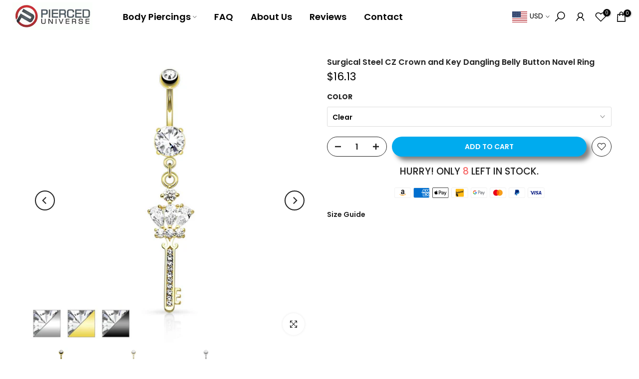

--- FILE ---
content_type: text/javascript; charset=utf-8
request_url: https://us.pierceduniverse.com/products/surgical-steel-cz-crown-and-key-dangling-belly-button-navel-ring.js
body_size: 381
content:
{"id":2890870085,"title":"Surgical Steel CZ Crown and Key Dangling Belly Button Navel Ring","handle":"surgical-steel-cz-crown-and-key-dangling-belly-button-navel-ring","description":"\u003cdiv style=\"text-align: left;\"\u003eBar Material: 316L Surgical Steel\u003c\/div\u003e\n\u003cdiv style=\"text-align: left;\"\u003eGauge: 14ga(1.6mm)\u003c\/div\u003e\n\u003cdiv style=\"text-align: left;\"\u003eBar Length: 3\/8\"(10mm)\u003c\/div\u003e\n\u003cdiv style=\"text-align: left;\"\u003eSize of Charm: W:10.5mm H:24.5mm\u003c\/div\u003e","published_at":"2015-12-20T17:46:38-05:00","created_at":"2015-11-13T15:54:01-05:00","vendor":"pierceduniversebodyjewelry","type":"","tags":["14ga(1.6mm)","316L Surgical Steel","Dangle Belly Rings"],"price":1613,"price_min":1613,"price_max":1613,"available":true,"price_varies":false,"compare_at_price":null,"compare_at_price_min":0,"compare_at_price_max":0,"compare_at_price_varies":false,"variants":[{"id":8481139205,"title":"Clear","option1":"Clear","option2":null,"option3":null,"sku":"belly1314","requires_shipping":true,"taxable":false,"featured_image":null,"available":true,"name":"Surgical Steel CZ Crown and Key Dangling Belly Button Navel Ring - Clear","public_title":"Clear","options":["Clear"],"price":1613,"weight":0,"compare_at_price":null,"inventory_quantity":8,"inventory_management":"shopify","inventory_policy":"deny","barcode":"hol-n15013-c","requires_selling_plan":false,"selling_plan_allocations":[]}],"images":["\/\/cdn.shopify.com\/s\/files\/1\/0977\/7708\/products\/surgical-steel-cz-crown-and-key-dangling-belly-button-navel-ring-pierceduniversebodyjewelry-5805671429.jpg?v=1759439561","\/\/cdn.shopify.com\/s\/files\/1\/0977\/7708\/products\/surgical-steel-cz-crown-and-key-dangling-belly-button-navel-ring-pierceduniversebodyjewelry-5805673477.jpg?v=1646656145","\/\/cdn.shopify.com\/s\/files\/1\/0977\/7708\/products\/surgical-steel-cz-crown-and-key-dangling-belly-button-navel-ring-pierceduniversebodyjewelry-5805673669.jpg?v=1646656150"],"featured_image":"\/\/cdn.shopify.com\/s\/files\/1\/0977\/7708\/products\/surgical-steel-cz-crown-and-key-dangling-belly-button-navel-ring-pierceduniversebodyjewelry-5805671429.jpg?v=1759439561","options":[{"name":"Color","position":1,"values":["Clear"]}],"url":"\/products\/surgical-steel-cz-crown-and-key-dangling-belly-button-navel-ring","media":[{"alt":"Surgical Steel CZ Crown and Key Dangling Belly Button Navel Ring - Pierced Universe","id":21033361670167,"position":1,"preview_image":{"aspect_ratio":1.0,"height":1024,"width":1024,"src":"https:\/\/cdn.shopify.com\/s\/files\/1\/0977\/7708\/products\/surgical-steel-cz-crown-and-key-dangling-belly-button-navel-ring-pierceduniversebodyjewelry-5805671429.jpg?v=1759439561"},"aspect_ratio":1.0,"height":1024,"media_type":"image","src":"https:\/\/cdn.shopify.com\/s\/files\/1\/0977\/7708\/products\/surgical-steel-cz-crown-and-key-dangling-belly-button-navel-ring-pierceduniversebodyjewelry-5805671429.jpg?v=1759439561","width":1024},{"alt":"Surgical Steel CZ Crown and Key Dangling Belly Button Navel Ring - Pierced Universe","id":21033361768471,"position":2,"preview_image":{"aspect_ratio":1.0,"height":1024,"width":1024,"src":"https:\/\/cdn.shopify.com\/s\/files\/1\/0977\/7708\/products\/surgical-steel-cz-crown-and-key-dangling-belly-button-navel-ring-pierceduniversebodyjewelry-5805673477.jpg?v=1646656145"},"aspect_ratio":1.0,"height":1024,"media_type":"image","src":"https:\/\/cdn.shopify.com\/s\/files\/1\/0977\/7708\/products\/surgical-steel-cz-crown-and-key-dangling-belly-button-navel-ring-pierceduniversebodyjewelry-5805673477.jpg?v=1646656145","width":1024},{"alt":"Surgical Steel CZ Crown and Key Dangling Belly Button Navel Ring - Pierced Universe","id":21033361965079,"position":3,"preview_image":{"aspect_ratio":1.0,"height":1024,"width":1024,"src":"https:\/\/cdn.shopify.com\/s\/files\/1\/0977\/7708\/products\/surgical-steel-cz-crown-and-key-dangling-belly-button-navel-ring-pierceduniversebodyjewelry-5805673669.jpg?v=1646656150"},"aspect_ratio":1.0,"height":1024,"media_type":"image","src":"https:\/\/cdn.shopify.com\/s\/files\/1\/0977\/7708\/products\/surgical-steel-cz-crown-and-key-dangling-belly-button-navel-ring-pierceduniversebodyjewelry-5805673669.jpg?v=1646656150","width":1024}],"requires_selling_plan":false,"selling_plan_groups":[]}

--- FILE ---
content_type: text/javascript; charset=utf-8
request_url: https://us.pierceduniverse.com/products/surgical-steel-cz-crown-and-key-dangling-belly-button-navel-ring.js
body_size: 560
content:
{"id":2890870085,"title":"Surgical Steel CZ Crown and Key Dangling Belly Button Navel Ring","handle":"surgical-steel-cz-crown-and-key-dangling-belly-button-navel-ring","description":"\u003cdiv style=\"text-align: left;\"\u003eBar Material: 316L Surgical Steel\u003c\/div\u003e\n\u003cdiv style=\"text-align: left;\"\u003eGauge: 14ga(1.6mm)\u003c\/div\u003e\n\u003cdiv style=\"text-align: left;\"\u003eBar Length: 3\/8\"(10mm)\u003c\/div\u003e\n\u003cdiv style=\"text-align: left;\"\u003eSize of Charm: W:10.5mm H:24.5mm\u003c\/div\u003e","published_at":"2015-12-20T17:46:38-05:00","created_at":"2015-11-13T15:54:01-05:00","vendor":"pierceduniversebodyjewelry","type":"","tags":["14ga(1.6mm)","316L Surgical Steel","Dangle Belly Rings"],"price":1613,"price_min":1613,"price_max":1613,"available":true,"price_varies":false,"compare_at_price":null,"compare_at_price_min":0,"compare_at_price_max":0,"compare_at_price_varies":false,"variants":[{"id":8481139205,"title":"Clear","option1":"Clear","option2":null,"option3":null,"sku":"belly1314","requires_shipping":true,"taxable":false,"featured_image":null,"available":true,"name":"Surgical Steel CZ Crown and Key Dangling Belly Button Navel Ring - Clear","public_title":"Clear","options":["Clear"],"price":1613,"weight":0,"compare_at_price":null,"inventory_quantity":8,"inventory_management":"shopify","inventory_policy":"deny","barcode":"hol-n15013-c","requires_selling_plan":false,"selling_plan_allocations":[]}],"images":["\/\/cdn.shopify.com\/s\/files\/1\/0977\/7708\/products\/surgical-steel-cz-crown-and-key-dangling-belly-button-navel-ring-pierceduniversebodyjewelry-5805671429.jpg?v=1759439561","\/\/cdn.shopify.com\/s\/files\/1\/0977\/7708\/products\/surgical-steel-cz-crown-and-key-dangling-belly-button-navel-ring-pierceduniversebodyjewelry-5805673477.jpg?v=1646656145","\/\/cdn.shopify.com\/s\/files\/1\/0977\/7708\/products\/surgical-steel-cz-crown-and-key-dangling-belly-button-navel-ring-pierceduniversebodyjewelry-5805673669.jpg?v=1646656150"],"featured_image":"\/\/cdn.shopify.com\/s\/files\/1\/0977\/7708\/products\/surgical-steel-cz-crown-and-key-dangling-belly-button-navel-ring-pierceduniversebodyjewelry-5805671429.jpg?v=1759439561","options":[{"name":"Color","position":1,"values":["Clear"]}],"url":"\/products\/surgical-steel-cz-crown-and-key-dangling-belly-button-navel-ring","media":[{"alt":"Surgical Steel CZ Crown and Key Dangling Belly Button Navel Ring - Pierced Universe","id":21033361670167,"position":1,"preview_image":{"aspect_ratio":1.0,"height":1024,"width":1024,"src":"https:\/\/cdn.shopify.com\/s\/files\/1\/0977\/7708\/products\/surgical-steel-cz-crown-and-key-dangling-belly-button-navel-ring-pierceduniversebodyjewelry-5805671429.jpg?v=1759439561"},"aspect_ratio":1.0,"height":1024,"media_type":"image","src":"https:\/\/cdn.shopify.com\/s\/files\/1\/0977\/7708\/products\/surgical-steel-cz-crown-and-key-dangling-belly-button-navel-ring-pierceduniversebodyjewelry-5805671429.jpg?v=1759439561","width":1024},{"alt":"Surgical Steel CZ Crown and Key Dangling Belly Button Navel Ring - Pierced Universe","id":21033361768471,"position":2,"preview_image":{"aspect_ratio":1.0,"height":1024,"width":1024,"src":"https:\/\/cdn.shopify.com\/s\/files\/1\/0977\/7708\/products\/surgical-steel-cz-crown-and-key-dangling-belly-button-navel-ring-pierceduniversebodyjewelry-5805673477.jpg?v=1646656145"},"aspect_ratio":1.0,"height":1024,"media_type":"image","src":"https:\/\/cdn.shopify.com\/s\/files\/1\/0977\/7708\/products\/surgical-steel-cz-crown-and-key-dangling-belly-button-navel-ring-pierceduniversebodyjewelry-5805673477.jpg?v=1646656145","width":1024},{"alt":"Surgical Steel CZ Crown and Key Dangling Belly Button Navel Ring - Pierced Universe","id":21033361965079,"position":3,"preview_image":{"aspect_ratio":1.0,"height":1024,"width":1024,"src":"https:\/\/cdn.shopify.com\/s\/files\/1\/0977\/7708\/products\/surgical-steel-cz-crown-and-key-dangling-belly-button-navel-ring-pierceduniversebodyjewelry-5805673669.jpg?v=1646656150"},"aspect_ratio":1.0,"height":1024,"media_type":"image","src":"https:\/\/cdn.shopify.com\/s\/files\/1\/0977\/7708\/products\/surgical-steel-cz-crown-and-key-dangling-belly-button-navel-ring-pierceduniversebodyjewelry-5805673669.jpg?v=1646656150","width":1024}],"requires_selling_plan":false,"selling_plan_groups":[]}